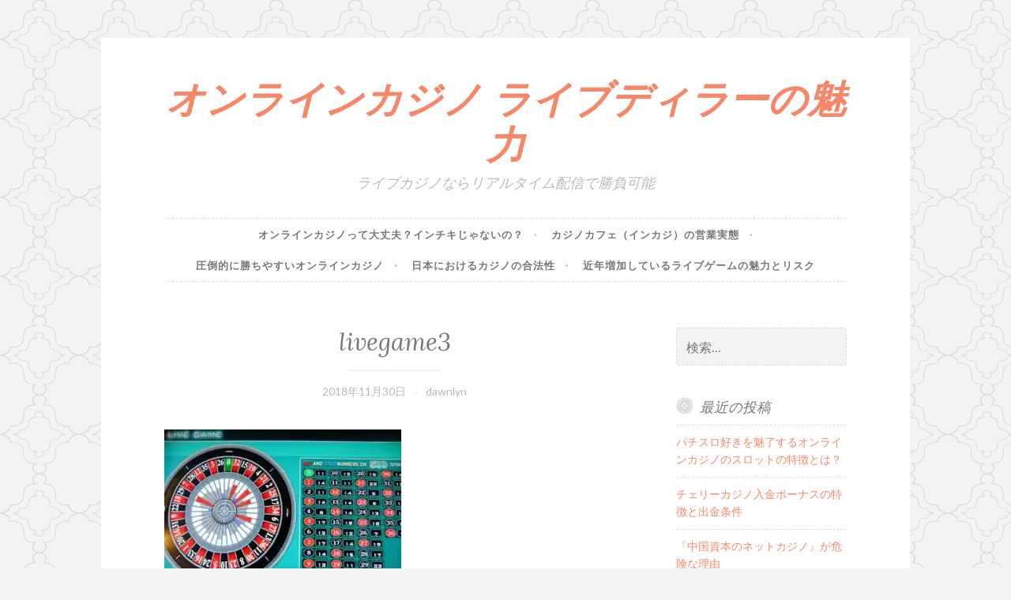

--- FILE ---
content_type: text/html; charset=UTF-8
request_url: https://dawn-lyn.com/2018/08/17/popular-games/livegame3/
body_size: 8270
content:
<!DOCTYPE html>
<html lang="ja">
<head>
<meta charset="UTF-8">
<meta name="viewport" content="width=device-width, initial-scale=1">
<link rel="profile" href="http://gmpg.org/xfn/11">
<link rel="pingback" href="https://dawn-lyn.com/wordpress/xmlrpc.php">

<title>livegame3 &#8211; オンラインカジノ ライブディラーの魅力</title>
<link rel='dns-prefetch' href='//s0.wp.com' />
<link rel='dns-prefetch' href='//secure.gravatar.com' />
<link rel='dns-prefetch' href='//fonts.googleapis.com' />
<link rel='dns-prefetch' href='//s.w.org' />
<link rel="alternate" type="application/rss+xml" title="オンラインカジノ ライブディラーの魅力 &raquo; フィード" href="https://dawn-lyn.com/feed/" />
<link rel="alternate" type="application/rss+xml" title="オンラインカジノ ライブディラーの魅力 &raquo; コメントフィード" href="https://dawn-lyn.com/comments/feed/" />
<link rel="alternate" type="application/rss+xml" title="オンラインカジノ ライブディラーの魅力 &raquo; livegame3 のコメントのフィード" href="https://dawn-lyn.com/2018/08/17/popular-games/livegame3/feed/" />
		<script type="text/javascript">
			window._wpemojiSettings = {"baseUrl":"https:\/\/s.w.org\/images\/core\/emoji\/12.0.0-1\/72x72\/","ext":".png","svgUrl":"https:\/\/s.w.org\/images\/core\/emoji\/12.0.0-1\/svg\/","svgExt":".svg","source":{"concatemoji":"https:\/\/dawn-lyn.com\/wordpress\/wp-includes\/js\/wp-emoji-release.min.js?ver=5.2.21"}};
			!function(e,a,t){var n,r,o,i=a.createElement("canvas"),p=i.getContext&&i.getContext("2d");function s(e,t){var a=String.fromCharCode;p.clearRect(0,0,i.width,i.height),p.fillText(a.apply(this,e),0,0);e=i.toDataURL();return p.clearRect(0,0,i.width,i.height),p.fillText(a.apply(this,t),0,0),e===i.toDataURL()}function c(e){var t=a.createElement("script");t.src=e,t.defer=t.type="text/javascript",a.getElementsByTagName("head")[0].appendChild(t)}for(o=Array("flag","emoji"),t.supports={everything:!0,everythingExceptFlag:!0},r=0;r<o.length;r++)t.supports[o[r]]=function(e){if(!p||!p.fillText)return!1;switch(p.textBaseline="top",p.font="600 32px Arial",e){case"flag":return s([55356,56826,55356,56819],[55356,56826,8203,55356,56819])?!1:!s([55356,57332,56128,56423,56128,56418,56128,56421,56128,56430,56128,56423,56128,56447],[55356,57332,8203,56128,56423,8203,56128,56418,8203,56128,56421,8203,56128,56430,8203,56128,56423,8203,56128,56447]);case"emoji":return!s([55357,56424,55356,57342,8205,55358,56605,8205,55357,56424,55356,57340],[55357,56424,55356,57342,8203,55358,56605,8203,55357,56424,55356,57340])}return!1}(o[r]),t.supports.everything=t.supports.everything&&t.supports[o[r]],"flag"!==o[r]&&(t.supports.everythingExceptFlag=t.supports.everythingExceptFlag&&t.supports[o[r]]);t.supports.everythingExceptFlag=t.supports.everythingExceptFlag&&!t.supports.flag,t.DOMReady=!1,t.readyCallback=function(){t.DOMReady=!0},t.supports.everything||(n=function(){t.readyCallback()},a.addEventListener?(a.addEventListener("DOMContentLoaded",n,!1),e.addEventListener("load",n,!1)):(e.attachEvent("onload",n),a.attachEvent("onreadystatechange",function(){"complete"===a.readyState&&t.readyCallback()})),(n=t.source||{}).concatemoji?c(n.concatemoji):n.wpemoji&&n.twemoji&&(c(n.twemoji),c(n.wpemoji)))}(window,document,window._wpemojiSettings);
		</script>
		<style type="text/css">
img.wp-smiley,
img.emoji {
	display: inline !important;
	border: none !important;
	box-shadow: none !important;
	height: 1em !important;
	width: 1em !important;
	margin: 0 .07em !important;
	vertical-align: -0.1em !important;
	background: none !important;
	padding: 0 !important;
}
</style>
	<link rel='stylesheet' id='wp-block-library-css'  href='https://dawn-lyn.com/wordpress/wp-includes/css/dist/block-library/style.min.css?ver=5.2.21' type='text/css' media='all' />
<link rel='stylesheet' id='parent-style-css'  href='https://dawn-lyn.com/wordpress/wp-content/themes/button/style.css?ver=5.2.21' type='text/css' media='all' />
<link rel='stylesheet' id='button-style-css'  href='https://dawn-lyn.com/wordpress/wp-content/themes/button-child/style.css?ver=5.2.21' type='text/css' media='all' />
<link rel='stylesheet' id='button-fonts-css'  href='//fonts.googleapis.com/css?family=Lato%3A400%2C300%2C300italic%2C400italic%2C700%2C700italic%7CLora%3A400italic%2C700italic&#038;subset=latin%2Clatin-ext' type='text/css' media='all' />
<link rel='stylesheet' id='genericons-css'  href='https://dawn-lyn.com/wordpress/wp-content/plugins/jetpack/_inc/genericons/genericons/genericons.css?ver=3.1' type='text/css' media='all' />
<link rel='stylesheet' id='jetpack_css-css'  href='https://dawn-lyn.com/wordpress/wp-content/plugins/jetpack/css/jetpack.css?ver=7.5.7' type='text/css' media='all' />
<script type='text/javascript' src='https://dawn-lyn.com/wordpress/wp-includes/js/jquery/jquery.js?ver=1.12.4-wp'></script>
<script type='text/javascript' src='https://dawn-lyn.com/wordpress/wp-includes/js/jquery/jquery-migrate.min.js?ver=1.4.1'></script>
<link rel='https://api.w.org/' href='https://dawn-lyn.com/wp-json/' />
<link rel="EditURI" type="application/rsd+xml" title="RSD" href="https://dawn-lyn.com/wordpress/xmlrpc.php?rsd" />
<link rel="wlwmanifest" type="application/wlwmanifest+xml" href="https://dawn-lyn.com/wordpress/wp-includes/wlwmanifest.xml" /> 
<meta name="generator" content="WordPress 5.2.21" />
<link rel='shortlink' href='https://wp.me/a9zB7f-3c' />
<link rel="alternate" type="application/json+oembed" href="https://dawn-lyn.com/wp-json/oembed/1.0/embed?url=https%3A%2F%2Fdawn-lyn.com%2F2018%2F08%2F17%2Fpopular-games%2Flivegame3%2F" />
<link rel="alternate" type="text/xml+oembed" href="https://dawn-lyn.com/wp-json/oembed/1.0/embed?url=https%3A%2F%2Fdawn-lyn.com%2F2018%2F08%2F17%2Fpopular-games%2Flivegame3%2F&#038;format=xml" />

<link rel='dns-prefetch' href='//v0.wordpress.com'/>
<link rel='dns-prefetch' href='//widgets.wp.com'/>
<link rel='dns-prefetch' href='//s0.wp.com'/>
<link rel='dns-prefetch' href='//0.gravatar.com'/>
<link rel='dns-prefetch' href='//1.gravatar.com'/>
<link rel='dns-prefetch' href='//2.gravatar.com'/>
<link rel='dns-prefetch' href='//i0.wp.com'/>
<link rel='dns-prefetch' href='//i1.wp.com'/>
<link rel='dns-prefetch' href='//i2.wp.com'/>
<style type='text/css'>img#wpstats{display:none}</style>		<style type="text/css">.recentcomments a{display:inline !important;padding:0 !important;margin:0 !important;}</style>
		<style type="text/css" id="custom-background-css">
body.custom-background { background-image: url("https://dawn-lyn.com/wordpress/wp-content/themes/button/img/buttonbg20151103.png"); background-position: left top; background-size: auto; background-repeat: repeat; background-attachment: scroll; }
</style>
	
<!-- Jetpack Open Graph Tags -->
<meta property="og:type" content="article" />
<meta property="og:title" content="livegame3" />
<meta property="og:url" content="https://dawn-lyn.com/2018/08/17/popular-games/livegame3/" />
<meta property="og:description" content="詳しくは投稿をご覧ください。" />
<meta property="article:published_time" content="2018-11-30T01:34:51+00:00" />
<meta property="article:modified_time" content="2018-11-30T01:34:51+00:00" />
<meta property="og:site_name" content="オンラインカジノ ライブディラーの魅力" />
<meta property="og:image" content="https://dawn-lyn.com/wordpress/wp-content/uploads/2018/08/livegame3.jpg" />
<meta property="og:locale" content="ja_JP" />
<meta name="twitter:text:title" content="livegame3" />
<meta name="twitter:image" content="https://i2.wp.com/dawn-lyn.com/wordpress/wp-content/uploads/2018/08/livegame3.jpg?fit=512%2C384&#038;ssl=1&#038;w=640" />
<meta name="twitter:card" content="summary_large_image" />
<meta name="twitter:description" content="詳しくは投稿をご覧ください。" />

<!-- End Jetpack Open Graph Tags -->
<link rel="icon" href="https://i1.wp.com/dawn-lyn.com/wordpress/wp-content/uploads/2017/03/cropped-10726306295_a30aa46f4f_h.jpg?fit=32%2C32&#038;ssl=1" sizes="32x32" />
<link rel="icon" href="https://i1.wp.com/dawn-lyn.com/wordpress/wp-content/uploads/2017/03/cropped-10726306295_a30aa46f4f_h.jpg?fit=192%2C192&#038;ssl=1" sizes="192x192" />
<link rel="apple-touch-icon-precomposed" href="https://i1.wp.com/dawn-lyn.com/wordpress/wp-content/uploads/2017/03/cropped-10726306295_a30aa46f4f_h.jpg?fit=180%2C180&#038;ssl=1" />
<meta name="msapplication-TileImage" content="https://i1.wp.com/dawn-lyn.com/wordpress/wp-content/uploads/2017/03/cropped-10726306295_a30aa46f4f_h.jpg?fit=270%2C270&#038;ssl=1" />
</head>

<body class="attachment attachment-template-default single single-attachment postid-198 attachmentid-198 attachment-jpeg custom-background">
<div id="page" class="hfeed site">
	<a class="skip-link screen-reader-text" href="#content">コンテンツへスキップ</a>

	<header id="masthead" class="site-header" role="banner">
		<div class="site-branding">
									<h1 class="site-title"><a href="https://dawn-lyn.com/" rel="home">オンラインカジノ ライブディラーの魅力</a></h1>
			<h2 class="site-description">ライブカジノならリアルタイム配信で勝負可能</h2>
		</div><!-- .site-branding -->
	</header><!-- #masthead -->

	<nav id="site-navigation" class="main-navigation" role="navigation">
		<button class="menu-toggle" aria-controls="primary-menu" aria-expanded="false">メニュー</button>
		<div id="primary-menu" class="menu"><ul>
<li class="page_item page-item-8"><a href="https://dawn-lyn.com/belive/">オンラインカジノって大丈夫？インチキじゃないの？</a></li>
<li class="page_item page-item-14"><a href="https://dawn-lyn.com/casino_cafe/">カジノカフェ（インカジ）の営業実態</a></li>
<li class="page_item page-item-10"><a href="https://dawn-lyn.com/high_payout/">圧倒的に勝ちやすいオンラインカジノ</a></li>
<li class="page_item page-item-12"><a href="https://dawn-lyn.com/casino_law/">日本におけるカジノの合法性</a></li>
<li class="page_item page-item-6"><a href="https://dawn-lyn.com/">近年増加しているライブゲームの魅力とリスク</a></li>
</ul></div>
	</nav><!-- #site-navigation -->


	<div id="content" class="site-content">
	<div id="primary" class="content-area">
		<main id="main" class="site-main" role="main">

		
			
<article id="post-198" class="post-198 attachment type-attachment status-inherit hentry">
	<header class="entry-header">
		
					<h1 class="entry-title">livegame3</h1>		
		<div class="entry-meta">
			<span class="posted-on"><a href="https://dawn-lyn.com/2018/08/17/popular-games/livegame3/" rel="bookmark"><time class="entry-date published updated" datetime="2018-11-30T10:34:51+09:00">2018年11月30日</time></a></span><span class="byline"> <span class="author vcard"><a class="url fn n" href="https://dawn-lyn.com/author/dawnlyn/">dawnlyn</a></span></span>		</div>
	</header><!-- .entry-header -->

	<div class="entry-content">
		<p class="attachment"><a href='https://i2.wp.com/dawn-lyn.com/wordpress/wp-content/uploads/2018/08/livegame3.jpg?ssl=1'><img width="300" height="225" src="https://i2.wp.com/dawn-lyn.com/wordpress/wp-content/uploads/2018/08/livegame3.jpg?fit=300%2C225&amp;ssl=1" class="attachment-medium size-medium" alt="" srcset="https://i2.wp.com/dawn-lyn.com/wordpress/wp-content/uploads/2018/08/livegame3.jpg?w=512&amp;ssl=1 512w, https://i2.wp.com/dawn-lyn.com/wordpress/wp-content/uploads/2018/08/livegame3.jpg?resize=300%2C225&amp;ssl=1 300w, https://i2.wp.com/dawn-lyn.com/wordpress/wp-content/uploads/2018/08/livegame3.jpg?resize=400%2C300&amp;ssl=1 400w" sizes="(max-width: 300px) 100vw, 300px" data-attachment-id="198" data-permalink="https://dawn-lyn.com/2018/08/17/popular-games/livegame3/" data-orig-file="https://i2.wp.com/dawn-lyn.com/wordpress/wp-content/uploads/2018/08/livegame3.jpg?fit=512%2C384&amp;ssl=1" data-orig-size="512,384" data-comments-opened="1" data-image-meta="{&quot;aperture&quot;:&quot;0&quot;,&quot;credit&quot;:&quot;&quot;,&quot;camera&quot;:&quot;&quot;,&quot;caption&quot;:&quot;&quot;,&quot;created_timestamp&quot;:&quot;0&quot;,&quot;copyright&quot;:&quot;&quot;,&quot;focal_length&quot;:&quot;0&quot;,&quot;iso&quot;:&quot;0&quot;,&quot;shutter_speed&quot;:&quot;0&quot;,&quot;title&quot;:&quot;&quot;,&quot;orientation&quot;:&quot;0&quot;}" data-image-title="livegame3" data-image-description="" data-medium-file="https://i2.wp.com/dawn-lyn.com/wordpress/wp-content/uploads/2018/08/livegame3.jpg?fit=300%2C225&amp;ssl=1" data-large-file="https://i2.wp.com/dawn-lyn.com/wordpress/wp-content/uploads/2018/08/livegame3.jpg?fit=512%2C384&amp;ssl=1" /></a></p>
			</div><!-- .entry-content -->

	<footer class="entry-footer">
			</footer><!-- .entry-footer -->
</article><!-- #post-## -->


			
	<nav class="navigation post-navigation" role="navigation">
		<h2 class="screen-reader-text">投稿ナビゲーション</h2>
		<div class="nav-links"><div class="nav-previous"><a href="https://dawn-lyn.com/2018/08/17/popular-games/" rel="prev"><span class="meta-nav">前の記事</span> オンラインカジノで人気の高いゲーム</a></div></div>
	</nav>
			
<div id="comments" class="comments-area">

	
	
	
		<div id="respond" class="comment-respond">
		<h3 id="reply-title" class="comment-reply-title">コメントを残す <small><a rel="nofollow" id="cancel-comment-reply-link" href="/2018/08/17/popular-games/livegame3/#respond" style="display:none;">コメントをキャンセル</a></small></h3>			<form action="https://dawn-lyn.com/wordpress/wp-comments-post.php" method="post" id="commentform" class="comment-form" novalidate>
				<p class="comment-notes"><span id="email-notes">メールアドレスが公開されることはありません。</span> <span class="required">*</span> が付いている欄は必須項目です</p><p class="comment-form-comment"><label for="comment">コメント</label> <textarea id="comment" name="comment" cols="45" rows="8" maxlength="65525" required="required"></textarea></p><p class="comment-form-author"><label for="author">名前 <span class="required">*</span></label> <input id="author" name="author" type="text" value="" size="30" maxlength="245" required='required' /></p>
<p class="comment-form-email"><label for="email">メール <span class="required">*</span></label> <input id="email" name="email" type="email" value="" size="30" maxlength="100" aria-describedby="email-notes" required='required' /></p>
<p class="comment-form-url"><label for="url">サイト</label> <input id="url" name="url" type="url" value="" size="30" maxlength="200" /></p>
<p><img src="https://dawn-lyn.com/wordpress/wp-content/plugins/siteguard/really-simple-captcha/tmp/1615052798.png" alt="CAPTCHA"></p><p><label for="siteguard_captcha">上に表示された文字を入力してください。</label><br /><input type="text" name="siteguard_captcha" id="siteguard_captcha" class="input" value="" size="10" aria-required="true" /><input type="hidden" name="siteguard_captcha_prefix" id="siteguard_captcha_prefix" value="1615052798" /></p><p class="comment-subscription-form"><input type="checkbox" name="subscribe_blog" id="subscribe_blog" value="subscribe" style="width: auto; -moz-appearance: checkbox; -webkit-appearance: checkbox;" /> <label class="subscribe-label" id="subscribe-blog-label" for="subscribe_blog">新しい投稿をメールで受け取る</label></p><p class="form-submit"><input name="submit" type="submit" id="submit" class="submit" value="コメントを送信" /> <input type='hidden' name='comment_post_ID' value='198' id='comment_post_ID' />
<input type='hidden' name='comment_parent' id='comment_parent' value='0' />
</p><p style="display: none;"><input type="hidden" id="akismet_comment_nonce" name="akismet_comment_nonce" value="0d87a21426" /></p><p style="display: none;"><input type="hidden" id="ak_js" name="ak_js" value="162"/></p>			</form>
			</div><!-- #respond -->
	
</div><!-- #comments -->

		
		</main><!-- #main -->
	</div><!-- #primary -->



<div id="secondary" class="widget-area" role="complementary">

	
	<aside id="search-2" class="widget widget_search"><form role="search" method="get" class="search-form" action="https://dawn-lyn.com/">
				<label>
					<span class="screen-reader-text">検索:</span>
					<input type="search" class="search-field" placeholder="検索&hellip;" value="" name="s" />
				</label>
				<input type="submit" class="search-submit" value="検索" />
			</form></aside>		<aside id="recent-posts-2" class="widget widget_recent_entries">		<h1 class="widget-title">最近の投稿</h1>		<ul>
											<li>
					<a href="https://dawn-lyn.com/2022/03/01/online-casino-slot/">パチスロ好きを魅了するオンラインカジノのスロットの特徴とは？</a>
									</li>
											<li>
					<a href="https://dawn-lyn.com/2021/12/13/cherry-casino-bonus/">チェリーカジノ入金ボーナスの特徴と出金条件</a>
									</li>
											<li>
					<a href="https://dawn-lyn.com/2021/09/10/philippines/">『中国資本のネットカジノ』が危険な理由</a>
									</li>
											<li>
					<a href="https://dawn-lyn.com/2021/03/12/online-casino-credit-deposit/">クレジットカード入金はいろんな場面で役立つ</a>
									</li>
											<li>
					<a href="https://dawn-lyn.com/2020/12/01/casinox-for-japanese/">カジノエックスは日本人が親しみやすい作りになっている</a>
									</li>
					</ul>
		</aside><aside id="recent-comments-2" class="widget widget_recent_comments"><h1 class="widget-title">最近のコメント</h1><ul id="recentcomments"></ul></aside><aside id="archives-2" class="widget widget_archive"><h1 class="widget-title">アーカイブ</h1>		<ul>
				<li><a href='https://dawn-lyn.com/2022/03/'>2022年3月</a></li>
	<li><a href='https://dawn-lyn.com/2021/12/'>2021年12月</a></li>
	<li><a href='https://dawn-lyn.com/2021/09/'>2021年9月</a></li>
	<li><a href='https://dawn-lyn.com/2021/03/'>2021年3月</a></li>
	<li><a href='https://dawn-lyn.com/2020/12/'>2020年12月</a></li>
	<li><a href='https://dawn-lyn.com/2020/08/'>2020年8月</a></li>
	<li><a href='https://dawn-lyn.com/2020/05/'>2020年5月</a></li>
	<li><a href='https://dawn-lyn.com/2020/02/'>2020年2月</a></li>
	<li><a href='https://dawn-lyn.com/2019/11/'>2019年11月</a></li>
	<li><a href='https://dawn-lyn.com/2019/08/'>2019年8月</a></li>
	<li><a href='https://dawn-lyn.com/2019/05/'>2019年5月</a></li>
	<li><a href='https://dawn-lyn.com/2019/02/'>2019年2月</a></li>
	<li><a href='https://dawn-lyn.com/2018/11/'>2018年11月</a></li>
	<li><a href='https://dawn-lyn.com/2018/08/'>2018年8月</a></li>
	<li><a href='https://dawn-lyn.com/2018/05/'>2018年5月</a></li>
	<li><a href='https://dawn-lyn.com/2018/02/'>2018年2月</a></li>
	<li><a href='https://dawn-lyn.com/2017/11/'>2017年11月</a></li>
	<li><a href='https://dawn-lyn.com/2017/08/'>2017年8月</a></li>
		</ul>
			</aside><aside id="categories-2" class="widget widget_categories"><h1 class="widget-title">カテゴリー</h1>		<ul>
				<li class="cat-item cat-item-3"><a href="https://dawn-lyn.com/category/%e3%82%aa%e3%83%b3%e3%83%a9%e3%82%a4%e3%83%b3%e3%82%ab%e3%82%b8%e3%83%8e%e3%81%ae%e5%ae%89%e5%85%a8%e6%80%a7/">オンラインカジノの安全性</a>
</li>
	<li class="cat-item cat-item-2"><a href="https://dawn-lyn.com/category/%e3%82%aa%e3%83%b3%e3%83%a9%e3%82%a4%e3%83%b3%e3%82%ab%e3%82%b8%e3%83%8e%e6%97%a5%e8%a8%98/">オンラインカジノ日記</a>
</li>
		</ul>
			</aside><aside id="custom_html-2" class="widget_text widget widget_custom_html"><div class="textwidget custom-html-widget"><div class="mobile-hide">

<h1 class="widget-title">
		人気オンラインカジノ一覧
	</h1>

	<div style="border:1px solid #E9E9E9; text-align:center">
		<p style="font-weight:bold; font-size:20px; margin-bottom:0;  padding-bottom:0; text-align:center">
			ジパングカジノ
		</p>
		<p style="margin-bottom:0; padding-bottom:0">
			<a href="https://xn--eck7a6c596pzio.jp/casino/ZIPANG/" target="_blank" rel="nofollow noopener noreferrer">
				<img src="https://i0.wp.com/dawn-lyn.com/wordpress/wp-content/uploads/2018/04/zipang_type_03.jpg?resize=160%2C160&#038;ssl=1" alt="唯一無二の24時間日本語サポート　ジパングカジノ" width="160" height="160" class="alignnone size-full wp-image-305" data-recalc-dims="1" />
			</a>
		</p>
		<p style="padding-left:0.5em; padding-right:0.5em">
		数ある日本語対応カジノの中でも随一の対応力・サポート力を誇り、オンラインカジノの絶対王者と呼ぶにふさわしいカジノです。
		</p>
	</div>

	<div style="width:49%; float:left; border:1px solid #E9E9E9; text-align:center">
		<p style="font-weight:bold; font-size:14px; margin-bottom:0;  padding-bottom:0; text-align:center">
			ベラジョンカジノ
		</p>
		<p style="padding-right:0.5%">
			<a href="https://xn--eck7a6c596pzio.jp/casino/VeraJohn/" target="_blank" rel="nofollow noopener noreferrer">
				<img src="https://i2.wp.com/dawn-lyn.com/wordpress/wp-content/uploads/2018/04/verajohn_type_02.png?resize=100%2C100&#038;ssl=1" alt="プロモーション多彩で遊びやすい　ベラジョンカジノ" width="100" height="100" class="alignleft size-full wp-image-305" style="margin-left:10px" data-recalc-dims="1" />
			</a>
		</p>
	</div>

	<div style="width:49%; float:left; border:1px solid #E9E9E9; text-align:center">
		<p style="font-weight:bold; font-size:14px; margin-bottom:0;  padding-bottom:0; text-align:center">
			チェリーカジノ
		</p>

		<p style="padding-right:0.5%">
			<a href="https://xn--eck7a6c596pzio.jp/casino/Cherry/" target="_blank" rel="nofollow noopener noreferrer">
				<img src="https://i0.wp.com/dawn-lyn.com/wordpress/wp-content/uploads/2018/04/cherry_type_01.gif?resize=100%2C100&#038;ssl=1" alt="ギャンブル界の老舗中の老舗　チェリーカジノ" width="100" height="100" class="alignleft size-full wp-image-304" style="margin-left:10px" data-recalc-dims="1" />
			</a>
		</p>
	</div>

	<div class="clear">
	</div>

	<div style="width:49%; float:left; border:1px solid #E9E9E9; text-align:center">
		<p style="font-weight:bold; font-size:14px; margin-bottom:0;  padding-bottom:0; text-align:center">
			ラッキーニッキー
		</p>
		<p style="padding-right:0.5%">
			<a href="https://xn--eck7a6c596pzio.jp/casino/LuckyNiki/" target="_blank" rel="nofollow noopener noreferrer">
				<img src="https://i0.wp.com/dawn-lyn.com/wordpress/wp-content/uploads/2018/04/lukiniki_type_04.png?resize=100%2C100&#038;ssl=1"  alt="アニメと融合を果たし、どこよりも高い親しみやすさを獲得した　ラッキーニッキー" width="100" height="100" class="alignleft size-full wp-image-305" style="margin-left:10px" data-recalc-dims="1"/>
			</a>
		</p>
	</div>

	<div style="width:49%; float:left; border:1px solid #E9E9E9; text-align:center">
		<p style="font-weight:bold; font-size:14px; margin-bottom:0;  padding-bottom:0; text-align:center">
			カジ旅
		</p>
		<p style="padding-right:0.5%">
			<a href="https://xn--eck7a6c596pzio.jp/casino/Casitabi/" target="_blank" rel="nofollow noopener noreferrer">
				<img src="https://i1.wp.com/dawn-lyn.com/wordpress/wp-content/uploads/2018/04/casitabi_type_03.gif?resize=100%2C100&#038;ssl=1" alt="オンラインカジノ界唯一のRPG風のシステムを導入している　カジ旅" width="100" height="100" class="alignleft size-full wp-image-304" style="margin-left:10px" data-recalc-dims="1"/>
			</a>
		</p>
	</div>

	<div class="clear">
	</div>

	
	<div style="width:49%; float:left; border:1px solid #E9E9E9; text-align:center; padding-top:0.5em">
		<p style="font-weight:bold; font-size:10px; margin-bottom:0;  padding-bottom:0; text-align:center">
			ジャックポットシティ
		</p>
		<p style="padding-right:0.5%; padding-top:0.2em">
			<a href="https://xn--eck7a6c596pzio.jp/casino/JackpotCity/" target="_blank" rel="nofollow noopener noreferrer">
				<img src="https://i1.wp.com/dawn-lyn.com/wordpress/wp-content/uploads/2018/04/jpc_type_01.jpg?resize=100%2C100&#038;ssl=1"  alt="マイクロゲーミング系カジノの筆頭　ジャックポットシティ" width="100" height="100" class="alignleft size-full wp-image-305" style="margin-left:10px" data-recalc-dims="1"/>
			</a>
		</p>
	</div>

	<div style="width:49%; float:left; border:1px solid #E9E9E9; text-align:center">
		<p style="font-weight:bold; font-size:14px; margin-bottom:0;  padding-bottom:0; text-align:center">
			ネットベット
		</p>
		<p style="padding-right:0.5%">
			<a href="https://xn--eck7a6c596pzio.jp/casino/NetBet/" target="_blank" rel="nofollow noopener noreferrer">
				<img src="https://i0.wp.com/dawn-lyn.com/wordpress/wp-content/uploads/2018/04/netbet_type_01.gif?resize=100%2C100&#038;ssl=1" alt="多種多様なギャンブルを用意して貴男を待つ　ネットベット" width="100" height="100" class="alignleft size-full wp-image-304" style="margin-left:10px" data-recalc-dims="1"/>
			</a>
		</p>
	</div>

	<div class="clear">
	</div>	
	
</div></div></aside></div><!-- #secondary -->

	</div><!-- #content -->

	<footer id="colophon" class="site-footer" role="contentinfo">

		<div class="site-info">
			&copy 2026 <a href="https://dawn-lyn.com">オンラインカジノ ライブディラーの魅力</a>
</div><!-- .site-info -->

	</footer><!-- #colophon -->
</div><!-- #page -->

	<div style="display:none">
	</div>
<script type='text/javascript' src='https://dawn-lyn.com/wordpress/wp-content/plugins/jetpack/_inc/build/photon/photon.min.js?ver=20190201'></script>
<script type='text/javascript' src='https://s0.wp.com/wp-content/js/devicepx-jetpack.js?ver=202604'></script>
<script type='text/javascript' src='https://secure.gravatar.com/js/gprofiles.js?ver=2026Janaa'></script>
<script type='text/javascript'>
/* <![CDATA[ */
var WPGroHo = {"my_hash":""};
/* ]]> */
</script>
<script type='text/javascript' src='https://dawn-lyn.com/wordpress/wp-content/plugins/jetpack/modules/wpgroho.js?ver=5.2.21'></script>
<script type='text/javascript' src='https://dawn-lyn.com/wordpress/wp-content/themes/button/assets/js/navigation.js?ver=20120206'></script>
<script type='text/javascript' src='https://dawn-lyn.com/wordpress/wp-content/themes/button/assets/js/skip-link-focus-fix.js?ver=20130115'></script>
<script type='text/javascript' src='https://dawn-lyn.com/wordpress/wp-includes/js/comment-reply.min.js?ver=5.2.21'></script>
<script type='text/javascript' src='https://dawn-lyn.com/wordpress/wp-includes/js/wp-embed.min.js?ver=5.2.21'></script>
<script async="async" type='text/javascript' src='https://dawn-lyn.com/wordpress/wp-content/plugins/akismet/_inc/form.js?ver=4.1.2'></script>
<script type='text/javascript' src='https://stats.wp.com/e-202604.js' async='async' defer='defer'></script>
<script type='text/javascript'>
	_stq = window._stq || [];
	_stq.push([ 'view', {v:'ext',j:'1:7.5.7',blog:'141471181',post:'198',tz:'9',srv:'dawn-lyn.com'} ]);
	_stq.push([ 'clickTrackerInit', '141471181', '198' ]);
</script>

</body>
</html>


--- FILE ---
content_type: text/css
request_url: https://dawn-lyn.com/wordpress/wp-content/themes/button-child/style.css?ver=5.2.21
body_size: 194
content:
/*
Theme Name:button-child
Template:button
Version:1.0.4
*/

/* カスタマイズ部分 */

@media only screen and (min-width: 40.063em){
	.pc-hide{
		display:none;
	}
}

@media only screen and (max-width: 40.063em){
	.mobile-hide{
		display:none;
	}
}